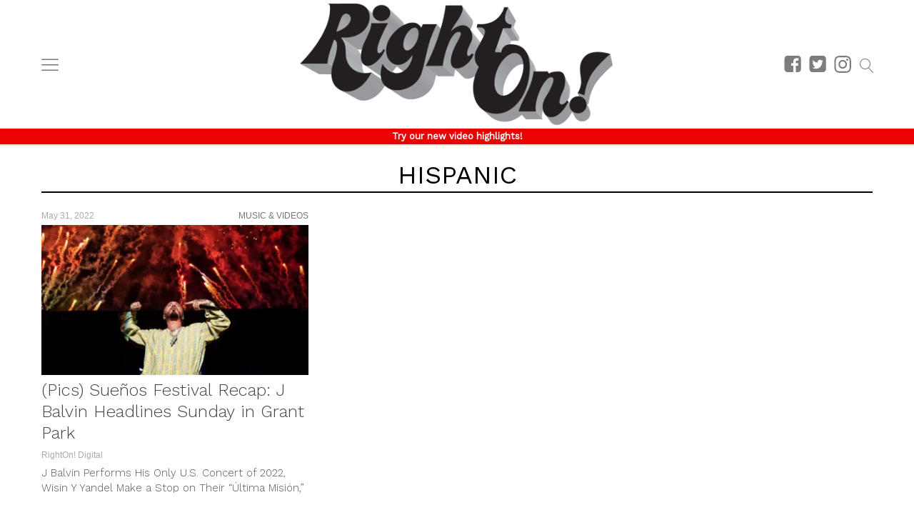

--- FILE ---
content_type: text/css
request_url: https://rightondigital.com/wp-content/themes/coedmediagroup/sites/righton/righton_style.css?ver=02-18-2021-v1
body_size: 3035
content:
h1 a:hover, h2 a:hover, h3 a:hover, h4 a:hover, h5 a:hover, h6 a:hover{ color: #000; }
a{ font-weight: 300; color: #000; }
a:focus, a:hover, a:active{ color: #000; outline: none;}
h1{ font: 400 36px/1.3em 'Work Sans', 'sans-serif'; }
h2{ font: 400 28px/1.3em 'Work Sans', 'sans-serif'; }
h3{ font: 400 24px/1.3em 'Work Sans', 'sans-serif'; }
h4{ font: 400 22px/1.3em 'Work Sans', 'sans-serif'; }
h5{ font: 400 20px/1.3em 'Work Sans', 'sans-serif'; }
h6{ font: 400 18px/1.3em 'Work Sans', 'sans-serif'; }
h1,h2,h3,h4,h5,h6{ -webkit-font-smoothing: antialiased; }

.module-item-category{ color: #5f259e; }

#rod-notf-wrapper { background: #eb0303; }
#rod-notif { text-align: center; font-family: 'Work sans'; font-size: 13px; padding: 2px 0; }
#rod-notif a { color: #FFF; font-weight: bold; }

#cmg-head{ position: fixed; top: 0; z-index: 9; }
#cmg-head-ad-zone{ padding: 0; }

#wpadminbar{ display: none; }

#cmg-site-wrapper{ margin-top: 117px; }
body.logged-in #cmg-site-wrapper{ margin-top: 50px; }
#cmg-content-wrapper{ font-family: 'Work Sans', 'Arial', 'sans-serif'; }

.alignleft{ float: left; }
.cmg-image-link-box{ padding-bottom: 56%; background-size: 100% auto; }

#taxanomy-title{ font: 400 36px/1.3em 'Work Sans', 'sans-serif';  color: #000; border-bottom: 2px solid #000; margin-bottom: 25px; text-transform: uppercase; }

#long-menu-icon:hover{ opacity: 0.7; }
#cmg-head-menu-bar{ border-bottom: 2px solid #dfdfdf; }
#cmg-head-menu-bar, #cmg-head-ad-zone, #cmg-lb-atf-wrapper{ background: #FFF; }
#cmg-site-logo{ background: url('images/rom-sprite.png') no-repeat 0 0; width: 215px; height: 84px; margin: 0 auto; background-size: 215px auto; }
#cmg-site-logo.small{ background-size: 110px auto; width: 110px; height: 42px; }
#cmg-site-logo.small{ -webkit-transition: all 250ms ease; -moz-transition: all 250ms ease; -ms-transition: all 250ms ease; -o-transition: all 250ms ease; transition: all 250ms ease; }

#cmg-follow-menu a{ background-size: 102px auto; }
.follow-menu a#cmg-search-icon{ background-position: -88px -260px; }
#search-overlay-wrapper{ background: #EFEFEF; }
#search-close{ color: #aaa; }
#search-close:hover{ color: #aaa; }
#search-field{ color: #000; border-bottom: 1px solid #888; padding: 5px 0 4px;}
input#search-field::-webkit-input-placeholder{ color: #aaa; }

#hl-box li a{ color: #FFF; }
#hl-box li .hl-meta{ background: #000; }

.module-item h2{ font: 400 24px/1.25em 'Work Sans', 'sans-serif'; color: #444; }
.module-item h2 a{ color: #444; }
.module-item h2 a:hover, .module-item p.post-author a:hover{ color: #000; }
.module-item-category{ top: -20px; right: 0; left: auto; bottom: auto; color: #777; }
.posts-left .module-item .module-item-category{ top: 0; right: auto; left: 100%; bottom: auto; min-width: 150px; }

#module-g{ margin-top: 25px; }

.module-sidebar.daily-dump ul li{ margin-bottom: 25px; }
.module-sidebar.daily-dump ul li:first-child h2{ background: #123456; color: #FFF; font: 400 28px/1.3em 'Work Sans', 'sans-serif'; text-align: left; text-transform: uppercase; text-indent: 10px; padding: 4px 0 0 0; margin: 0; }
#bc-daily-dump{ display: inline-block; width: 100%; }
#bc-daily-dump ul li img{ width: 100%; height: auto; }
#bc-daily-dump ul li a{ color: #444; font: 300 15px/1.4em 'Work Sans', 'Arial'; }
#bc-daily-dump ul li a:hover{ color: #000; }
#bc-daily-dump ul li.dd-image{ margin: 0; }
#bc-daily-dump ul li.dd-text{ margin: 8px 10px; text-align: left; }
#cmg-box-ivw-wrapper{ text-align: center; }

.follow-menu, .nav-wrapper li a{ text-transform: uppercase; font-family: 'Work Sans', 'Arial'; }
.nav-wrapper li:hover{ background: #000; }

.dm-title a:hover{ color: #000; }

/*Post Page*/
.cmg-head-post-title{ font-family: 'Work Sans', 'Arial'; font-size: 26px; }
.cmg_caret-down{ color: #000; }

#cmg-content-sidebar h2.widgettitle{ font: 400 28px/1.3em 'Work Sans', 'sans-serif'; color: #000; }
#signup_email.email_placeholder{ color: #000; }
.submitbtn{ background: #000; font: 18px/1.4em 'Work Sans', 'Arial'; }
.cmg_signup_email_icon .cmgicon{ border: 10px solid #000; background: #000; }
.signup_fields{ background: #000; }

a.yml-links:hover{ color: #000; }

#cmg-comments-label{ font-family: 'Work Sans', 'Arial'; margin-bottom: -4px;  }

#cmg-sponsored-embed ul{ margin: 0; }
#cmg-sponsored-embed ul li{ list-style: none; margin: 0; }

.og-links-title{ color: #000; font: 24px/1em 'Work Sans', 'Arial', 'sans-serif'; }
.content-footer-outgoing-links a:hover{ color: #000; }
#cmg-sidebar-links ul{ background: #000; }

.cmg-multi-page-nav{ width: 100%; box-sizing: border-box; padding: 14px 6px 6px; background: #eee; margin-bottom: 10px; }
.cmg-multi-page-nav a{ font-size: 26px; padding: 0px 8px; background: #FFF; border: 2px solid; border-radius: 18px; line-height: 0; }
span.multi-page-counter{ padding: 0px 14px 0 10px; font-size: 16px; vertical-align: top; line-height: 1.4em; }
.cmg-multi-page-links{ float: right;  }
.getty.embed.image{ margin: 0 auto; text-align: center; }
/*Post Page*/

/* Gallery */
.gallery-launch{ font: 20px/1.8em 'Work Sans', 'Arial'; background: #000; }
.ngLabel{ font: 20px/1.7em 'Work Sans', 'Arial'; background: #000; }
.gal-nav-arrows .cmg_angle-right, .gal-nav-arrows .cmg_angle-left, .close-caption:hover{ color: #000; }
.cmg-gallery-container{ background: transparent url('images/watermark.png') no-repeat center center; }
/* Gallery */

/* Author Page */
#author-image-label{ font: 400 italic 20px/1.4em 'Work Sans', 'Arial'; text-align: center; background: #000; }
#author-title-wrapper h1{ font: 400 33px/1.3em 'Work Sans', 'sans-serif';  }
#author-desc{ border-bottom: 1px solid #000; }

#author-articles{ color: #000; border-bottom: 2px solid #000; font: 400 18px/1.4em 'Work Sans', 'Droid Sans', 'Arial'; }

/* Author Page */

/* 404 Page */
#cmg-404{ font: 80px/1em 'Work Sans', 'Arial'; }

#r-links{ width: 100%; border-bottom: 1px dotted #666; text-align: center; margin-bottom: 20px; }
#r-links span{ font: 34px/1.4em 'Work Sans', 'Oswald', 'Arial'; background: #000; color: #FFF; padding: 5px 12px 4px; }
#cmg-recommended p a:hover{ color: #000; }
/*404 Page*/

#cmg-scroll-content-title, #cmg-follow-label{ font: 18px/1.4em 'Work Sans', 'arial', 'sans-serif'; }
#cmg-follow-label{ font-size: 24px; }
#cmg-scroll-content-category{ color: #000; font-size: 25px; }

#cmg-footer-menu ul li a{ font: 18px/1.4em 'Work Sans', 'Arial', 'sans-serif'; }

/*Pages*/
#cmg-page-content h1{ font: 400 36px/1.3em 'Work Sans', 'sans-serif'; }
#cmg-page-content h1 em{ color: #000; text-transform: uppercase; }
.contact-form .grunion-field-label{ font: 16px/1.4em 'Work Sans', 'Droid Sans', 'Arial', 'sans-serif';  text-transform: uppercase; }
.contact-form .grunion-field-label span{ font-size: 14px; }
.contact-form #contact-subject-type.select{ font-size: 14px; }
.contact-form .contact-submit .pushbutton-wide{ background: #000; font: 20px 'Work Sans', 'Arial', 'sans-serif'; }
#cmg-page-content h3{ font: 28px 'Roboto Condensed', 'Arial', 'sans-serif'; }
/*Pages*/

#nl-logo{ background-image: url('images/cs856.jpg'); }
#nl-form-box input.nl-submit-btn{ background: #000; font: 18px 'Work Sans', 'Arial'; }
#nl-su-box{ border: 3px dashed #000; }
.cmg-nl-button{ background: #000; }

#post-rate-level{ background: #000; }
#cmg_sponsored_video_title.add_border{ border-top-width: 2px; border-top-style: solid; border-top-color: #000; }

#cmg-content-text{ font: 18px/1.95em 'Work Sans', 'sans-serif'; -webkit-font-smoothing: antialiased; color: #4a4a4a; }

.module-item p.post-item-excerpt{ font: 300 15px/1.45em 'Work Sans', 'Arial'; };
.module-item p.post-author a{ font-family: 'Work Sans', 'Arial'; }
#cmg-content-meta{ font-family: font-family: 'Work Sans', 'Arial'; }

#cmg-follow-menu-wrapper{ display: table; float: right; }
.cmg-follow-menu-item{ display: table-cell; }
.cmg-follow-menu-item.mobile{ display: none; }

#cmg-footer-menu-wrapper{ display: inline-block; text-align: left; margin: 0 10px; max-width: 300px; width: 100%; }
#cmg-footer-menu ul li{ width: auto; display: block; float: none; }

.cmg_embed_sb_spotify{ width: 300px; margin: 0 auto 20px; }
.cmg_embed_sb_spotify iframe{ width: 300px !important; height: 380px !important; }

#cmg-share-inline .cmg-share-btn{ float: left; margin-right: 8px; padding: 4px; border-radius: 15px; }
#cmg-footer-menu-wrapper{ float: none; }

body.page-template-page-showcase{ background: #000; }
.one_half{ padding: 10px; box-sizing: border-box; }
body.page-template-page-showcase #cmg-body{ background: #000; color: #fff; }
body.page-template-page-showcase #cmg-page-content{ color: #efefef; }
body.page-template-page-showcase #cmg-page-content h1{ font-weight: 600; text-align: center; }
body.page-template-page-showcase a{ color: #efefef; font-weight: 400; }
body.page-template-page-showcase a:hover{ color: #aaa; }

.cmg-fi-box{
    display: inline-block;
    position: relative;
    line-height: 0;
}

.cmg-image-link-wrapper.video-interview::after, .cmg-fi-box.video-interview::after {
    content: "\f235";
    position: absolute;
    bottom: 10px;
    left: 10px;
    background: #FFF;
    display: inline-block;
    width: 15px;
    height: 15px;
    font-family: 'dashicons';
    line-height: 15px;
    padding: 3px 4px 2px;
    border-radius: 3px;
}


.cmg-image-link-wrapper.audio-interview::after, .cmg-fi-box.audio-interview::after {
    content: "\f521";
    position: absolute;
    bottom: 10px;
    left: 10px;
    background: #FFF;
    display: inline-block;
    width: 15px;
    height: 15px;
    font-family: 'dashicons';
    line-height: 15px;
    padding: 3px 4px 2px;
    border-radius: 3px;
}

@media screen and (min-width:580px){
	#nl-form-box input.nl-submit-btn{ font-size: 22px; }	
}

@media screen and (min-width:645px){
	#bc-daily-dump{ margin-top: 10px; }
	#bc-daily-dump ul li{ width: 50%; float: left; }
	#bc-daily-dump ul li.dd-image a{ margin: 0 10px 0 0; display: block; }
	#bc-daily-dump ul li.dd-text{ margin: 0 0 4px 0; }
	
	.cmg-rich-link h3{ font-size: 20px; }
	#cmg-content-text{ width: 614px; float: none; margin: 0 auto; position: static; }
	.v-posts .cmg-image-link-box{ margin-right: 10px; }
}

@media screen and (min-width:680px){	
	.cmg-rich-link h3{ font-size: 18px; max-height: none; }
}

@media screen and (min-width:768px){
	#cmg-site-logo{ background-size: 438px auto; width: 438px; height: 170px; }
	#cmg-site-logo.small{ background-size: 220px auto; width: 220px; height: 85px; }
	#cmg-site-wrapper{ margin-top: 222px; }
	body.logged-in #cmg-site-wrapper{ margin-top: 200px; }
	h1#cmg-content-title{ font-size: 3em; }
	#hl-box li .hl-meta{ background: none; }
	#hl-box li .hl-meta a{ border-left: 8px solid #000; padding: 3px 0; }
	.hl-title:before{ content: ' '; position: absolute; bottom: 0; right: -8px; background: #000; }
	.hl-title{ font: 700 34px/1.3em 'Work Sans', 'Palatino Linotype', 'Georgia', 'Arial'; }
	.hl-more{ background: #000; }
	.hl-more:hover{ background: #000; }
	.hl-more{ -webkit-transition: background 350ms ease; -moz-transition: background 350ms ease; -ms-transition: background 350ms ease; -o-transition: background 350ms ease; transition: background 350ms ease; }
	
	#cmg-scroll-content-category{ font-size: 32px; }
	nav-search-go{top: 5px;}
}

@media screen and (min-width:780px){
	.cmg-gallery-image-button{ background: #000; }
	.cmg-gallery-image-button:before{ font: 26px 'Work Sans', 'Arial'; color: #FFF; }
}

@media screen and (min-width:783px){
	body.logged-in #cmg-head{ top: 32px; }
	#wpadminbar{ display: block; }
	
	#cmg-follow-menu{ margin: 22px 12px 0 0; }
	#cmg-follow-menu a.cmg-right-menu{ display: inline-block; }
}

@media screen and (min-width:970px){
	#cmg-follow-menu{ margin: 20px 10px 0 0; }
	#module-d{ display: inline-block; width: 100%; }
	#module-d .module-sidebar.daily-dump ul li:first-child{ width: 66.6%; float: left; }
	#module-d .module-sidebar.daily-dump ul li:first-child + li{ width: 33.3%; float: right; }
	#module-d .module-sidebar.daily-dump ul li:first-child + li h2{ width: 300px; float: right; }
	#module-d .module-sidebar.daily-dump ul li:first-child + li .cmg-ads{ width: 300px; float: right; }
	#module-d .module-sidebar.daily-dump ul li:first-child #bc-daily-dump ul li.dd-image, #module-d .module-sidebar.daily-dump ul li:first-child #bc-daily-dump ul li.dd-text{ width: 50%; }
	
	#cmg-scroll-content-category{ font-size: 38px; padding: 8px 0 30px; }
}

@media screen and (min-width:980px){
	#cmg-body.group.post #cmg-content{ max-width: 970px; }
	.cmg-post-brief{ display: table; margin: 0 auto 15px; }
	h1#cmg-content-title{ text-align: center; }
	#cmg-content-meta{ padding-top: 8px; }
	#cmg-share-inline{ padding-left: 20px; }
	#cmg-content-meta, #cmg-share-inline{ display: table-cell; vertical-align: middle; width: auto; }
	
	.cmg-follow-menu-item.mobile{ display: table-cell; padding-right: 5px; }
	.cmg-follow-menu-item .cmgicon.cmg_facebook{ width: 30px; height: 27px; }
	.cmg-follow-menu-item .cmgicon.cmg_twitter{ width: 30px; height: 27px; }
	.cmg-follow-menu-item .cmgicon.cmg_instagram{ width: 30px; height: 27.5px; }
}

@media screen and (min-width:1100px){
	.start-gallery{ background: rgba(1,46,64,0.75); cursor: pointer;}
	.start-gallery:before{ font: 28px/1.4em 'Work Sans', 'Arial', 'sans-serif'; }
	.start-gallery:hover{ background: rgba(1,46,64,1); }
}

@media screen and (min-width:1122px){
	.module-sidebar.daily-dump ul li{ margin-bottom: 50px; }
}

@media screen and (min-width:1180px){
	.module-meta{ margin: 0 0 8px 0 }
	#long-module-signup{ color: #000; font: 700 18px/1.4em 'Work Sans', 'Arial'; }
	
	.email-input{ font: 18px/1.4em 'Arial'; width: 100%; max-width: 515px;}
	.nl-submit{ font: 700 18px/1.4em 'Work Sans', 'Arial'; text-transform: uppercase; border: none; color: #FFF; margin-left: 20px; background: #000; }
	
	#cmg-scroll-content-category{ font-size: 36px; }
}

--- FILE ---
content_type: text/javascript
request_url: https://rightondigital.com/wp-content/themes/coedmediagroup/js/jquery.sonar.js?ver=6.8.2
body_size: 846
content:
/*
	An elem for determining if an elem is within a certain 
	distance from the edge above or below the screen, and attaching
	a function to execute once the elem is in view.
*/

(function( $, win, doc, undefined ){

$.fn.sonar = function( distance, full ){
	if ( typeof distance === "boolean" ) {
		full = distance;
		distance = undefined;
	}
	return $.sonar( this[0], distance, full );	
};

var body = doc.body,
	$win = $(win),
	onScreenEvent = "scrollin",
	offScreenEvent = "scrollout",
	detect = function( elem, distance, full ){
		if ( elem ) {
			body || ( body = doc.body );
			var parentElem = elem,
				elemTop = 0,
				bodyHeight = body.offsetHeight,
				screenHeight = win.innerHeight || doc.documentElement.clientHeight || body.clientHeight || 0,
				scrollTop = doc.documentElement.scrollTop || win.pageYOffset || body.scrollTop || 0,
				elemHeight = elem.offsetHeight || 0;
			
			if ( !elem.sonarElemTop || elem.sonarBodyHeight !== bodyHeight ) {
				if ( parentElem.offsetParent ) {
					do {
						elemTop += parentElem.offsetTop;
					}
					while ( parentElem = parentElem.offsetParent );
				}
				elem.sonarElemTop = elemTop;
				elem.sonarBodyHeight = bodyHeight;
			}
			distance = distance === undefined ? 0 : distance;
			return (!(elem.sonarElemTop + (full ? 0 : elemHeight) < scrollTop - distance) &&
					!(elem.sonarElemTop + (full ? elemHeight : 0) > scrollTop + screenHeight + distance));
		}
	}, 
	pollQueue = {},
	pollActive = 0,
	pollId,
	poll = function(){
		pollId && clearTimeout( pollId );
		pollId = setTimeout(function(){
			var elem, elems, screenEvent, options, detected, i, l;			
			for ( screenEvent in pollQueue ) {
				elems = pollQueue[ screenEvent ];
				for (i = 0, l = elems.length; i < l; i++) {
					options = elems[i];
					elem = options.elem;
					detected = detect( elem, options.px, options.full );
					if ( screenEvent === offScreenEvent ? !detected : detected ) {
						if (!options.tr) {
							if ( elem[ screenEvent ] ) {
								$(elem).trigger( screenEvent );
								options.tr = 1;
							} else {
								elems.splice(i, 1);
								i--;
								l--;
							}
						}
					} else {
						options.tr = 0;
					}
				}
			}
			
		}, 0 ); // End setTimeout performance tweak.
	},
	
	removeSonar = function( elem, screenEvent ){
		elem[ screenEvent ] = 0;
	},

	addSonar = function( elem, options ) {
		var distance = options.px,
			full = options.full,
			screenEvent = options.evt,
			parent = win, // Getting ready to accept parents: options.parent || win,
			detected = detect( elem, distance, full /*, parent */ ),
			triggered = 0;
		
		elem[ screenEvent ] = 1;
		
		if ( screenEvent === offScreenEvent ? !detected : detected ) {
			setTimeout(function(){
				$(elem).trigger( screenEvent === offScreenEvent ? offScreenEvent : onScreenEvent );
			}, 0);
			triggered = 1;
		} 
		
		pollQueue[ screenEvent ].push({ 
			elem: elem, 
			px: distance, 
			full: full, 
			tr: triggered
		});

		if ( !pollActive ) {
			$win.bind( "scroll", poll );
			pollActive = 1;
		}
	};
	
	$.sonar = detect;
	
	pollQueue[ onScreenEvent ] = [];
	$.event.special[ onScreenEvent ] = {
				
		add: function( handleObj ) {
			var data = handleObj.data || {},
				elem = this;
			
			if (!elem[onScreenEvent]){
				addSonar(this, {
					px: data.distance,
					full: data.full,
					evt: onScreenEvent
				});
			}
		},
		
		remove: function( handleObj ) {
			removeSonar( this, onScreenEvent );
		}
		
	};
	
	pollQueue[ offScreenEvent ] = [];
	$.event.special[ offScreenEvent ] = {	
		add: function( handleObj ) {
			var data = handleObj.data || {},
				elem = this;
			
			if (!elem[offScreenEvent]){
				addSonar(elem, {
					px: data.distance,
					full: data.full,
					evt: offScreenEvent
				});
			}
		},
		
		remove: function( handleObj ) {
			removeSonar( this, offScreenEvent );
		}
	};
})( jQuery, window, document );